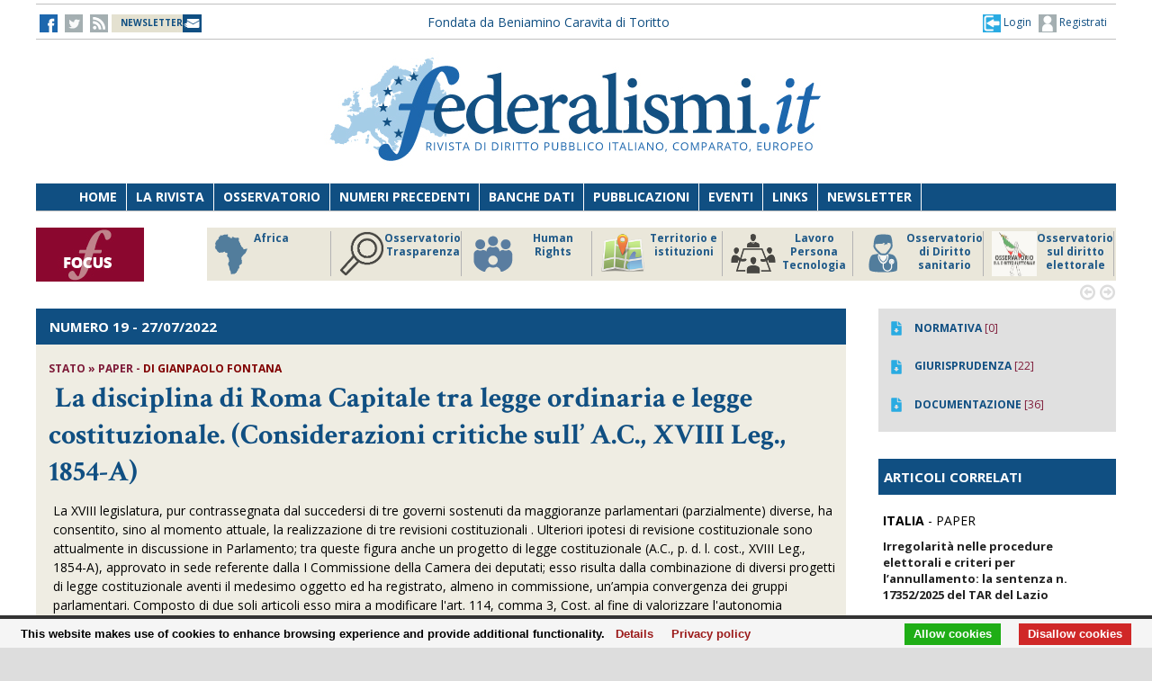

--- FILE ---
content_type: text/html;charset=UTF-8
request_url: https://www.federalismi.it/nv14/articolo-documento.cfm?sezione=Italia&area=Stato&content=La%2Bdisciplina%2Bdi%2BRoma%2BCapitale%2Btra%2Blegge%2Bordinaria%2Be%2Blegge%2Bcostituzionale.%2B%28Considerazioni%2Bcritiche%2Bsull%E2%80%99%2BA.C.%2C%2BXVIII%2BLeg.%2C%2B1854-A%29&content_author=%3Cb%3EGianpaolo%20Fontana%3C/b%3E&content_source=&Artid=47532
body_size: 10702
content:
<!DOCTYPE html>
<html lang="it">
	<head>
		
		<title>Federalismi - Rivista di diritto pubblico italiano, comparato, europeo  Archivio documenti - Sezione: Italia / Stato </title>
		<!-- Meta -->
		<META name="DC.Title" content="Federalismi -  Archivio documenti - Sezione: Italia / Stato  - La disciplina di Roma Capitale tra legge ordinaria e legge costituzionale. (Considerazioni critiche sull’ A.C., XVIII Leg., 1854-A)">
		<META name="keywords" content="Italia,Stato,La disciplina di Roma Capitale tra legge ordinaria e legge costituzionale. (Considerazioni critiche sull’ A.C., XVIII Leg., 1854-A)" />
		<META name="description" content="Sezione: Italia Area: Stato La disciplina di Roma Capitale tra legge ordinaria e legge costituzionale. (Considerazioni critiche sull’ A.C., XVIII Leg., 1854-A)" />
		<meta name="author" content="CONTECH LAB S.r.l. - CONTENUTI E TECNOLOGIE https://www.contechlab.it" />
		
		<meta charset="utf-8" />
		<meta name="ROBOTS" content="index,follow" />
		<meta name="google" content="notranslate" />
		<meta name="google-site-verification" content="zwxeEbH4_SDShbUB6ej0g3mj1JkJO6kPDdMGVlWdr60" />
		

		<!-- Stylesheet -->
		<link rel="stylesheet" href="/nv14/lib/css/style.css" />
		<link rel="stylesheet" href="/nv14/lib/css/layout.css" />
		<link rel="stylesheet" href="/nv14/lib/css/colors.css" />
		<link rel="stylesheet" href="/nv14/lib/css/background.css" />

		
		<link rel="stylesheet" href="/nv14/lib/css/nomobile.css" />
		
		<link rel="stylesheet" href="/nv14/lib/css/icons.css" />
		<link rel="stylesheet" href="/nv14/lib/css/fonts.css" />
		<link rel="stylesheet" href="/nv14/lib/css/lightbox.css" />
		<!--[if lt IE 9]><script src="http://html5shiv.googlecode.com/svn/trunk/html5.js"></script><![endif]-->
		<!-- Favicon -->
		<link rel="shortcut icon" href="/federalismi.ico?n=1" /> 
		
		<!-- Google fonts -->
		<link href='//fonts.googleapis.com/css?family=Open+Sans:300,400,700' rel='stylesheet' type='text/css'>
		<link href='//fonts.googleapis.com/css?family=Crimson+Text:600,400,700' rel='stylesheet' type='text/css'>
		   
		<!-- Feed -->         
		<link rel="alternate" type="application/rss+xml" title="Federalismi News - Rss Feed" href="/feed/federalismi_news_rss.cfm" />
		<link rel="alternate" type="application/rss+xml" title="Federalismi Primo piano" href="http://feeds.feedburner.com/federalismi/hNlW" />
		<link rel="alternate" type="application/rss+xml" title="Federalismi Primo Piano - Rss Feed" href="/feed/federalismi_primopiano_rss.cfm" />
		<link rel="alternate" type="application/rss+xml" title="Federalismi Ultimo numero - Rss Feed" href="/feed/federalismi_sommario_rss.cfm" />
		<!-- yahoo auth -->
		<META name="y_key" content="eb650b1d4d8b4dd1">
		
		
		<!-- Matomo -->
		<script type="text/javascript">
		
		  	var _paq = window._paq = window._paq || [];
			/* tracker methods like "setCustomDimension" should be called before "trackPageView" */
			_paq.push(['trackPageView']);
			_paq.push(['enableLinkTracking']);
			(function() {
				var u="//analytics.contechlab.it/";
				_paq.push(['setTrackerUrl', u+'matomo.php']);
				_paq.push(['setSiteId', '2']);
				var d=document, g=d.createElement('script'), s=d.getElementsByTagName('script')[0];
				g.async=true; g.src=u+'matomo.js'; s.parentNode.insertBefore(g,s);
			})();
		</script>
		<!-- End Matomo Code -->
		
		<!-- Refresh the page -->
		
		
		
		
		<script async src="https://cse.google.com/cse.js?cx=016523113340340698485:kea4anrep58"></script>
		<style>
			/* Nasconde un div del blocco form della ricerca google */
			#gs_id50, #gs_id51 {
			margin:0px !important;	
			}
			.gsc-search-button-v2 {
				padding:2px 3px 2px 3px !important;
			}
		</style>
		
	</head>
	<body>
        <!-- Main wrapper -->
        <div id="wrapper">
			<!-- Top bar -->
			 <!-- Login box -->
        <div class="login-box">
            <h3>Log in <span>or <a href="#">Create account</a></span></h3>
            <form action="/login_site.cfm" method="post" name="Flog" onsubmit="return vlog(this.form);">
                <label>Username</label>
                <input type="text" name="uid" />
                <label>Password</label> 
                <input type="password" name="pwd" />
				
					
									
					  
					
					
					
					
					
				
				<img src="/blank.gif" style="z-index:10;width:270px;height:60px;position:absolute;">
				<label style="z-index:0;color:red;">Codice di controllo <strong>A74EB8</strong></label>
				<label>Inserire il codice di controllo</label>
                <input type="text" name="controllo" />
                <input type="submit" value="LOG IN" class="button"/>
            </form>
            <ul>
                <li><a href="#">Forgot your password?</a></li>
            </ul>
        </div>			

<!-- Top bar -->
        <div id="top-bar">
            <div class="inner">
                
                <a class="click-to-open-menu"><i class="fa fa-align-justify"></i></a>
                
                <!-- Top navigation -->                    
                <ul class="top-navigation">
                    <li><a href="http://www.facebook.com/federalismipage" target="_blank" ><img src="/nv14/img/fb.jpg" alt="-"></a></li>
                    <li><a href="http://www.twitter.com/federalismi" target="_blank"><img src="/nv14/img/tw_o.jpg" alt="-"></a></li>
					<li><a href="/nv14/rss.cfm" ><img src="/nv14/img/rss.jpg" alt="-"></a></li>
					<li style="width:160px;"><a href="/nv14/newsletter.cfm" style="font-size:10px;background-image:url(/nv14/img/newsletter.jpg);background-position: 0px 11px;background-repeat: no-repeat;color:#104F82;">&nbsp;&nbsp;<strong>NEWSLETTER</strong>&nbsp;&nbsp;&nbsp;&nbsp;&nbsp;</a></li>
					
					<li style="min-width:650px;margin:0 auto;text-align:center;">
						
						
						<a href="/" style="color:#104f82;">Fondata da Beniamino Caravita di Toritto</a>
					</li>
					<li style="min-width:300px;">
						
							<a href="/nv14/newsletter.cfm" id="login-user2" style="font-size:12px;float:right;color:#104f82;"><img src="/nv14/img/account.jpg"> Registrati</a>
							<a href="#" id="login-user" style="font-size:12px;float:right;color:#104f82;"><img src="/nv14/img/login.jpg"> Login</a>
						
					</li> 
                </ul>
            </div>
        </div>

		

		<script type="text/javascript">
		var FL=document.Flog;
		//alert(FL);
		function vlog()
		{	
			//alert(FL.uid.value);
			if (FL.uid.value != "" && FL.pwd.value != "" && FL.controllo.value != "")
				{return true;}
			else
				{alert("Inserire codice, password e codice di controllo come riportato!");FL.uid.focus();return false;}
		}
		//function regiuser(){this.location='UpdateUserData.cfm?UserIDCont=0';}
		
		</script>

            <!-- Header -->
            			<!-- Header -->
            <div id="header" class="center container">
                <!-- Logo -->
                <div id="logo">
					<div class="top-banner-block2" style="margin-top:0px;">
					<!-- banner c1 -->
					
					
					
					





	
		
		 
		
		
	

	
	
	
	
	
	
	


	
		
	
	
	
	
	
	
	
	
	
	
	
	
	


	
		
		
		
		
		
	


					
					<a href="/index.cfm"><img src="/nv14/lib/images/logo.jpg" alt="Federalismi.it Logo" /></a>
					
					<!-- banner c4 -->
					
					
					
					
						
					
					





	
		
		 
		
		
	

	
	
	
	
	
	
	


	
		
	
	
	
	
	
	
	
	
	
	
	
	
	


	
		
		
		
		
		
	


					</div>
                </div>
				<div style="clear:both;"></div>
            </div>

            <!-- Primary navigation -->
					 <!-- Primary navigation -->
		 <div id="primary-navigation">
                <div class="inner">
                    <a class="click-to-open-menu"><i class="fa fa-align-justify"></i></a>
                    <ul class="primary-navigation">
                        <li><span style="background-color: #8dc63f"></span><a href="/nv14/homepage.cfm">Home</a></li>                        
                        <li><span style="background-color: #c0392b"></span><a href="/nv14/la-rivista.cfm">La Rivista</a></li>                      
                        <li><span style="background-color: #00aeef"></span><a href="http://www.processidigoverno.com/" target="_blank">Osservatorio</a></li>
                        <li><span style="background-color: #f1c40f"></span><a href="/nv14/archivio-rivista.cfm?custom_header=01">Numeri precedenti</a></li>
						<li><span style="background-color: #f1c40f"></span><a href="/nv14/banche-dati.cfm">Banche dati</a></li>
                        <li><span style="background-color: #8e44ad"></span><a href="/nv14/pubblicazioni.cfm">Pubblicazioni</a></li>
                        <li><span style="background-color: #e67e22"></span><a href="/nv14/eventi.cfm">Eventi</a></li>
                        <li><span style="background-color: #e67e22"></span><a href="/nv14/link.cfm">Links</a></li>
                        <li><span style="background-color: #c0392b"></span><a href="/nv14/newsletter.cfm">Newsletter</a></li>
                        
                    </ul>
                </div>
            </div>
						<!-- Main Focus -->
			
			
            <div id="main-carousel" style="display:none;"> 
                
                <!-- Focus group -->
                <img src="/nv14/lib/images/focus120.jpg" alt="" width="120" height="60" border="0">
				<div class="carousel-group"> 
                    
					<!-- Post -->
                    <div class="carousel-post" >
                        <div class="cont-img" style="border-right:1px solid #b3b3b3">
                            <a href="/focus/index_focus.cfm?FOCUS_ID=186&focus=africa" style="font-size:12px;font-weight:700;float:left;line-height:15px;color:#1f5988;" title="FOCUS Africa id:186 p:46"> <img src="/nv14/focus/focus_186.png" alt="Image" width="50" height="50" border="0" align="left">Africa</a>
                        </div>
                    </div>
                    
					<!-- Post -->
                    <div class="carousel-post" >
                        <div class="cont-img" style="border-right:1px solid #b3b3b3">
                            <a href="/focus/index_focus.cfm?FOCUS_ID=129&focus=trasparenza" style="font-size:12px;font-weight:700;float:left;line-height:15px;color:#1f5988;" title="FOCUS Osservatorio Trasparenza id:129 p:45"> <img src="/nv14/focus/focus_129.png" alt="Image" width="50" height="50" border="0" align="left">Osservatorio Trasparenza</a>
                        </div>
                    </div>
                    
					<!-- Post -->
                    <div class="carousel-post" >
                        <div class="cont-img" style="border-right:1px solid #b3b3b3">
                            <a href="/focus/index_focus.cfm?FOCUS_ID=185&focus=humanrights" style="font-size:12px;font-weight:700;float:left;line-height:15px;color:#1f5988;" title="FOCUS Human Rights id:185 p:44"> <img src="/nv14/focus/focus_185.png" alt="Image" width="50" height="50" border="0" align="left">Human Rights</a>
                        </div>
                    </div>
                    
					<!-- Post -->
                    <div class="carousel-post" >
                        <div class="cont-img" style="border-right:1px solid #b3b3b3">
                            <a href="/focus/index_focus.cfm?FOCUS_ID=184&focus=territorio" style="font-size:12px;font-weight:700;float:left;line-height:15px;color:#1f5988;" title="FOCUS Territorio e istituzioni id:184 p:43"> <img src="/nv14/focus/focus_184.png" alt="Image" width="50" height="50" border="0" align="left">Territorio e istituzioni</a>
                        </div>
                    </div>
                    
					<!-- Post -->
                    <div class="carousel-post" >
                        <div class="cont-img" style="border-right:1px solid #b3b3b3">
                            <a href="/focus/index_focus.cfm?FOCUS_ID=146&focus=lpt" style="font-size:12px;font-weight:700;float:left;line-height:15px;color:#1f5988;" title="FOCUS Lavoro Persona Tecnologia id:146 p:42"> <img src="/nv14/focus/focus_146.png" alt="Image" width="50" height="50" border="0" align="left">Lavoro Persona Tecnologia</a>
                        </div>
                    </div>
                    
					<!-- Post -->
                    <div class="carousel-post" >
                        <div class="cont-img" style="border-right:1px solid #b3b3b3">
                            <a href="/focus/index_focus.cfm?FOCUS_ID=22&focus=sanita" style="font-size:12px;font-weight:700;float:left;line-height:15px;color:#1f5988;" title="FOCUS Osservatorio di Diritto sanitario id:22 p:38"> <img src="/nv14/focus/focus_22.png" alt="Image" width="50" height="50" border="0" align="left">Osservatorio di Diritto sanitario</a>
                        </div>
                    </div>
                    
					<!-- Post -->
                    <div class="carousel-post" >
                        <div class="cont-img" style="border-right:1px solid #b3b3b3">
                            <a href="/focus/index_focus.cfm?FOCUS_ID=173&focus=elezioni" style="font-size:12px;font-weight:700;float:left;line-height:15px;color:#1f5988;" title="FOCUS Osservatorio sul diritto elettorale id:173 p:37"> <img src="/nv14/focus/focus_173.png" alt="Image" width="50" height="50" border="0" align="left">Osservatorio sul diritto elettorale</a>
                        </div>
                    </div>
                    
					<!-- Post -->
                    <div class="carousel-post" >
                        <div class="cont-img" style="border-right:1px solid #b3b3b3">
                            <a href="/focus/index_focus.cfm?FOCUS_ID=179&focus=sudamerica" style="font-size:12px;font-weight:700;float:left;line-height:15px;color:#1f5988;" title="FOCUS America Latina id:179 p:36"> <img src="/nv14/focus/focus_179.png" alt="Image" width="50" height="50" border="0" align="left">America Latina</a>
                        </div>
                    </div>
                    
					<!-- Post -->
                    <div class="carousel-post" >
                        <div class="cont-img" style="border-right:1px solid #b3b3b3">
                            <a href="/focus/index_focus.cfm?FOCUS_ID=131&focus=old" style="font-size:12px;font-weight:700;float:left;line-height:15px;color:#1f5988;" title="FOCUS Storico focus id:131 p:1"> <img src="/nv14/focus/focus_131.jpg" alt="Image" width="50" height="50" border="0" align="left">Storico focus</a>
                        </div>
                    </div>
                    
					<!-- Post -->
                    <div class="carousel-post" >
                        <div class="cont-img" style="border-right:1px solid #b3b3b3">
                            <a href="/focus/index_focus.cfm?FOCUS_ID=160&focus=riforme" style="font-size:12px;font-weight:700;float:left;line-height:15px;color:#1f5988;" title="FOCUS Riforme istituzionali e forma di governo id:160 p:1"> <img src="/nv14/focus/focus_160.jpg" alt="Image" width="50" height="50" border="0" align="left">Riforme istituzionali e forma di governo</a>
                        </div>
                    </div>
                    
					
                </div>
				
            </div>
			
			

            <!-- Archivio sommari -->
	        <!-- Container -->
            <div class="container">
				<!-- Primary left -->
				<div id="primary-left" style="background-color: #efede3;" >
					<!-- Category block news -->
                    <div class="category-block-news-2 clearfix">
                       
					   		
		
		
		
		
		
		
			
				 
				
			
		
		
		 
							
					    <!-- Category title -->

						
						<div class="category-title" style="background-color: #104f82">
							<h3><strong>NUMERO 19</strong> - 27/07/2022
														
							</h3>
						</div>
						
                        
						
                        <!-- Articolo -->
	                        <div class="main-post">
	                            <div class="entry-meta">
									
	                                <span class="post-author">
									<strong>
									
									
									stato   &raquo; paper 
									
								
									- 
										<strong style="color:#800000;">di <b>Gianpaolo Fontana</b></strong>  
										
									</strong>
									</span>
	                            </div>
	                            <h1 class="h1_homepage">
								
								&nbsp;<strong>La disciplina di Roma Capitale tra legge ordinaria e legge costituzionale. (Considerazioni critiche sull’ A.C., XVIII Leg., 1854-A)</strong></h1>
    	                	
								<p>
								<p>La XVIII legislatura, pur contrassegnata dal succedersi di tre governi sostenuti da maggioranze parlamentari (parzialmente) diverse, ha consentito, sino al momento attuale, la realizzazione di tre revisioni costituzionali . Ulteriori ipotesi di revisione costituzionale sono attualmente in discussione in Parlamento; tra queste figura anche un progetto di legge costituzionale (A.C., p. d. l. cost., XVIII Leg., 1854-A), approvato in sede referente dalla I Commissione della Camera dei deputati; esso risulta dalla combinazione di diversi progetti di legge costituzionale aventi il medesimo oggetto ed ha registrato, almeno in commissione, un&rsquo;ampia convergenza dei gruppi parlamentari. Composto di due soli articoli esso mira a modificare l'art. 114, comma 3, Cost. al fine di valorizzare l'autonomia normativa, amministrativa e finanziaria di Roma Capitale, attribuendo alla stessa poteri legislativi nelle materie affidate alla competenza legislativa concorrente (esclusa la tutela della salute) e residuale delle Regioni ai sensi del vigente art. 117, comma 3 e 4, Cost.; materie che saranno individuate &laquo;nello Statuto speciale adottato da Roma Capitale a maggioranza dei due terzi dei componenti dell&rsquo;Assemblea capitolina, sentita la Regione Lazio&raquo;. L&rsquo;art. 2, tra l&rsquo;altro, si premura di prevedere che &laquo;a seguito dell&rsquo;entrata in vigore dello statuto speciale si applicano a Roma Capitale le disposizioni di cui agli articoli 127 e 134 della Costituzione&raquo; e, infine, che &laquo;con legge dello Stato, sentite Roma capitale e la Regione Lazio, sono definite le norme di attuazione&raquo;. Contestualmente ed in parallelo la medesima I Commissione ha altres&igrave; avviato l'esame di altre proposte di legge di natura ordinaria le quali, a vario titolo, tendono a modificare la legislazione esistente sull'ordinamento di Roma Capitale, a Costituzione invariata, al fine di rafforzarne il ruolo ed i poteri. Al di l&agrave; dell'esame analitico dei contenuti del progetto di legge costituzionale e di quelli legislativi ordinari il presente scritto intende svolgere alcune sintetiche considerazioni di ordine preliminare e generale sulla preferibilit&agrave; dei due distinti percorsi (legislativo costituzionale o ordinario) intrapresi dalla I Commissione della Camera dei deputati, per incentrarsi, infine, sulla valutazione critica di alcuni dei contenuti del p.d.l. cost. che appaiono difficilmente compatibili con il vigente l'assetto costituzionale delle autonomie territoriali... (segue)</p>
								</p>
							
							
							</div> 
							<div id="share"><a href=""><img src="/nv14/img/fb.jpg"></a> 
							
								&nbsp;&nbsp;&nbsp;&nbsp;<a href="/ApplOpenFilePDF.cfm?artid=47532&amp;dpath=document&amp;dfile=20072022115204.pdf&amp;content=La%2Bdisciplina%2Bdi%2BRoma%2BCapitale%2Btra%2Blegge%2Bordinaria%2Be%2Blegge%2Bcostituzionale%2E%2B%28Considerazioni%2Bcritiche%2Bsull%E2%80%99%2BA%2EC%2E%2C%2BXVIII%2BLeg%2E%2C%2B1854%2DA%29%2B%2D%2Bstato%2B%2D%2Bpaper%2B%2D%2B" title="Apri documento" target="_blank"><img src="img/pdf.png" alt="pdf document" align="absmiddle"> <strong>Scarica il Documento integrale</strong></a>
							
							
							
							
							</div>   
							
							
							  
					      	
							
							
							                     
						<!-- Articolo: end -->
						
					</div>
				
					<div class="category-block-news-1 clearfix"><br></div>
				<!-- Primary left : end-->
			
				
				

				<div style="background-color:white;margin-top:50px;padding:20px;"><br></div>

				<!-- Category block news -->
                    <div class="category-block-news-3 clearfix">
                        <!-- Category title -->
                        <div class="category-title" style="background-color: #104f82">
                            
							<h3>NUMERO 19 - ALTRI ARTICOLI</h3>
            	            
                        </div>
                        <!-- Block news list -->
                        <ul class="block-news">
                            <!-- Post -->
                            <li class="small-thumb-post">
								
                                <div class="cont-img">
                                    <div class="post-format">
                                        <span><i class="fa fa-play"></i></span>
                                    </div>
                                    
                                </div>
                                <div class="description"  style="border-bottom:1px solid silver;padding:15px 15px 15px 15px;">
                                    <span class="post-comments">
									
									
									
									<strong>ITALIA</strong>  - DOTTRINA
									</span>
									<h4><a href="/nv14/articolo-documento.cfm?Artid=47578&amp;content=L%27indirizzo%2Bpolitico%2C%2Bdopo%2BCovid%2Be%2BPNRR&amp;content_author=%3Cb%3EAndrea%2BManzella%3C%2Fb%3E"><strong>L'indirizzo politico, dopo Covid e PNRR</strong></a></h4>
									<div class="entry-meta">
                                        <span class="post-date"><strong style="color:#800000;">di <b>Andrea Manzella</b></strong></span>
                                    </div>
                                </div>
								
                                <div class="cont-img">
                                    <div class="post-format">
                                        <span><i class="fa fa-play"></i></span>
                                    </div>
                                    
                                </div>
                                <div class="description"  style="border-bottom:1px solid silver;padding:15px 15px 15px 15px;">
                                    <span class="post-comments">
									
									
									
									<strong>ITALIA</strong>  - DOTTRINA
									</span>
									<h4><a href="/nv14/articolo-documento.cfm?Artid=47559&amp;content=Il%2Bprincipio%2Bautonomistico%2Be%2Bla%2Bquestione%2Bdell%E2%80%99adeguatezza%2Bdimensionale%2E%2BRiflessioni%2Bsull%E2%80%99associazionismo%2Bcomunale%2Bnei%2Bsuoi%2Bsviluppi%2Bnormativi%2Be%2Bgiurisprudenziali&amp;content_author=%3Cb%3EVincenzo%2BCasamassima%3C%2Fb%3E"><strong>Il principio autonomistico e la questione dell’adeguatezza dimensionale. Riflessioni sull’associazionismo comunale nei suoi sviluppi normativi e giurisprudenziali</strong></a></h4>
									<div class="entry-meta">
                                        <span class="post-date"><strong style="color:#800000;">di <b>Vincenzo Casamassima</b></strong></span>
                                    </div>
                                </div>
								
                                <div class="cont-img">
                                    <div class="post-format">
                                        <span><i class="fa fa-play"></i></span>
                                    </div>
                                    
                                </div>
                                <div class="description"  style="border-bottom:1px solid silver;padding:15px 15px 15px 15px;">
                                    <span class="post-comments">
									
									
									
									<strong>ITALIA</strong>  - DOTTRINA
									</span>
									<h4><a href="/nv14/articolo-documento.cfm?Artid=47562&amp;content=Regionalismo%2Bdifferenziato%3A%2Btra%2Bbulimia%2Bdi%2Bautonomia%2Be%2Brischi%2Bdi%2Bingovernabilit%C3%A0&amp;content_author=%3Cb%3EPaolo%2BMaci%3C%2Fb%3E"><strong>Regionalismo differenziato: tra bulimia di autonomia e rischi di ingovernabilità</strong></a></h4>
									<div class="entry-meta">
                                        <span class="post-date"><strong style="color:#800000;">di <b>Paolo Maci</b></strong></span>
                                    </div>
                                </div>
								
                            </li>
                            <!-- Post -->
                            <li class="small-thumb-post">
                                
                                <div class="cont-img">
                                    <div class="post-format">
                                        <span><i class="fa fa-play"></i></span>
                                    </div>
                                    
                                </div>
                                <div class="description"  style="border-bottom:1px solid silver;padding:15px 15px 15px 15px;">
                                    <span class="post-comments">
									
									
									
									<strong>ITALIA</strong>  - DOTTRINA
									</span>
                                    <h4><a href="/nv14/articolo-documento.cfm?Artid=47561&amp;content=Regolazione%2Bper%2Bstandard%3A%2Bun%2Bvalore%2Baggiunto%3F&amp;content_author=%3Cb%3ESilvia%2Bde%2BNitto%3C%2Fb%3E"><strong>Regolazione per standard: un valore aggiunto?</strong></a></h4>
									<div class="entry-meta">
                                        <span class="post-date"><strong style="color:#800000;">di <b>Silvia de Nitto</b></strong></span>
                                    </div>
                                </div>
								
                                <div class="cont-img">
                                    <div class="post-format">
                                        <span><i class="fa fa-play"></i></span>
                                    </div>
                                    
                                </div>
                                <div class="description"  style="border-bottom:1px solid silver;padding:15px 15px 15px 15px;">
                                    <span class="post-comments">
									
									
									
									<strong>ITALIA</strong>  - DOTTRINA
									</span>
                                    <h4><a href="/nv14/articolo-documento.cfm?Artid=47563&amp;content=Sul%2Bconcetto%2Bdi%2Bbeni%2B%E2%80%9Ca%2Bdestinazione%2Bpubblica%E2%80%9D%3A%2Bbeni%2Bculturali%2C%2Binteressi%2Bcollettivi%2Be%2Bdiritto%2Bdi%2Bprelazione&amp;content_author=%3Cb%3EMarcello%2BMazzuca%3C%2Fb%3E"><strong>Sul concetto di beni “a destinazione pubblica”: beni culturali, interessi collettivi e diritto di prelazione</strong></a></h4>
									<div class="entry-meta">
                                        <span class="post-date"><strong style="color:#800000;">di <b>Marcello Mazzuca</b></strong></span>
                                    </div>
                                </div>
								
                                <div class="cont-img">
                                    <div class="post-format">
                                        <span><i class="fa fa-play"></i></span>
                                    </div>
                                    
                                </div>
                                <div class="description"  style="border-bottom:1px solid silver;padding:15px 15px 15px 15px;">
                                    <span class="post-comments">
									
									
									
									<strong>ITALIA</strong>  - DOCUMENTAZIONE
									</span>
                                    <h4><a href="/nv14/articolo-documento.cfm?Artid=47577&amp;content=Per%2Bnon%2Bsmettere%2Bdi%2Briflettere%2Bsulle%2BProvince%2C%2Bgli%2Batti%2Bdi%2Bun%2Bconvegno%2Bpromosso%2Bdall%E2%80%99UPI%2Be%2Bdall%E2%80%99Universit%C3%A0%2Bdi%2BPerugia&amp;content_author=%3Cb%3EAnnamaria%2BPoggi%2Be%2BFederica%2BFabrizzi%3C%2Fb%3E"><strong>Per non smettere di riflettere sulle Province, gli atti di un convegno promosso dall’UPI e dall’Università di Perugia</strong></a></h4>
									<div class="entry-meta">
                                        <span class="post-date"><strong style="color:#800000;">di <b>Annamaria Poggi e Federica Fabrizzi</b></strong></span>
                                    </div>
                                </div>
								
                            </li>
                            <!-- Post -->
                            <li class="small-thumb-post">
                                
                                <div class="cont-img">
                                    <div class="post-format">
									
                                        <span><i class="fa fa-play"></i></span>
                                    </div>
                                    
                                </div>
                                <div class="description"  style="border-bottom:1px solid silver;padding:15px 15px 15px 15px;">
                                    <span class="post-comments">
									
									
									
									<strong>ITALIA</strong>  - DOCUMENTAZIONE
									</span>
                                    <h4><a href="/nv14/articolo-documento.cfm?Artid=47581&amp;content=Lavoro%2BPersona%2BTecnologia%2B%2D%2BContributi%2Bdel%2B27%2Bluglio%2B2022&amp;content_author=%3Cb%3EFocus%2BLPT%3C%2Fb%3E"><strong>Lavoro Persona Tecnologia - Contributi del 27 luglio 2022</strong></a></h4>
									<div class="entry-meta">
                                        <span class="post-date"><strong style="color:#800000;">di <b>Focus LPT</b></strong></span>
                                    </div>
                                </div>
								
                                <div class="cont-img">
                                    <div class="post-format">
									
                                        <span><i class="fa fa-play"></i></span>
                                    </div>
                                    
                                </div>
                                <div class="description"  style="border-bottom:1px solid silver;padding:15px 15px 15px 15px;">
                                    <span class="post-comments">
									
									
									
									<strong>ITALIA</strong>  - DOTTRINA
									</span>
                                    <h4><a href="/nv14/articolo-documento.cfm?Artid=47560&amp;content=Nuovi%2Balimenti%2C%2Bvecchi%2Bproblemi&amp;content_author=%3Cb%3EFabio%2BCusano%2Be%2BFrancesca%2BPedace%3C%2Fb%3E"><strong>Nuovi alimenti, vecchi problemi</strong></a></h4>
									<div class="entry-meta">
                                        <span class="post-date"><strong style="color:#800000;">di <b>Fabio Cusano e Francesca Pedace</b></strong></span>
                                    </div>
                                </div>
								
                            </li>
                            
                        </ul>                        
                    </div>
					
					

				
				
				
				
				
				</div>
				

                
				
									<div id="sidebar">
				
					  

		
		
		
		
					  

		
		
		
		
					  

		
		
		
				
				<div class="widget" style="background-color: rgb(224, 224, 224);">
						
						<ul class="widget-popular-posts" style="padding:10px">
									<li class="small-thumb-post" style="border:0">
                                        <div class="cont-img">
                                            <a href="homepage.cfm?sezione=normativa&sez=2&nrs=469" style="color:#104f82"><img src="img/down_over_blu.png" alt="Image"/></a>
                                        </div>
                                        <div class="description">
                                            <div class="entry-meta">
                                                <span class="post-date"><a href="homepage.cfm?sezione=normativa&sez=2&nrs=469" style="color:#104f82"><strong>NORMATIVA</strong></a> [0]</span>
                                            </div>
                                        </div>
                                    </li>
									<li class="small-thumb-post" style="border:0">
                                        <div class="cont-img">
                                            <a href="homepage.cfm?sezione=giurisprudenza&sez=3&nrs=469" style="color:#104f82"><img src="img/down_over_blu.png" alt="Image"/></a>
                                        </div>
                                        <div class="description">
                                            <div class="entry-meta">
                                                <span class="post-date"><a href="homepage.cfm?sezione=giurisprudenza&sez=3&nrs=469" style="color:#104f82"><strong>GIURISPRUDENZA</strong></a> [22]</span>
                                            </div>
                                        </div>
                                    </li>
									<li class="small-thumb-post" style="border:0">
                                        <div class="cont-img">
                                            <a href="homepage.cfm?sezione=documentazione&sez=1&nrs=469" style="color:#104f82"><img src="img/down_over_blu.png" alt="Image"/></a>
                                        </div>
                                        <div class="description">
                                            <div class="entry-meta">
                                                <span class="post-date"><a href="homepage.cfm?sezione=documentazione&sez=1&nrs=469" style="color:#104f82"><strong>DOCUMENTAZIONE</strong></a> [36]</span>
                                            </div>
                                        </div>
                                    </li>									
						</ul>
						 
				</div>
				
				
				
                    <!-- Articoli stesso autore -->
							
		
					
					
  					


		
                    
                    <!-- Tabs widget : Primopiano -->
					
					
			
	
	
	
		
	




					
					<div class="widget">
                        <div class="category-title" style="background-color: #104f82;padding:0px 0 0 6px;">
							<h3>ARTICOLI CORRELATI</h3>
						</div>
                            <div id="comments-1">
                                <ul class="latest-comments">
								
									
                                    <li class="small-thumb-post">
										
                                        <div class="description">
										<p>
										
										
										
										<strong>ITALIA</strong>  - PAPER
										</p>
                                            <p><a href="/nv14/articolo-documento.cfm?Artid=52908&amp;content=Irregolarit%C3%A0%2Bnelle%2Bprocedure%2Belettorali%2Be%2Bcriteri%2Bper%2Bl%E2%80%99annullamento%3A%2Bla%2Bsentenza%2Bn%2E%2B17352%2F2025%2Bdel%2BTAR%2Bdel%2BLazio&amp;content_author=%3Cb%3EFrancesca%2BNeyroz%3C%2Fb%3E" style="font-size:13px">
												<strong>  Irregolarità nelle procedure elettorali e criteri per l’annullamento: la sentenza n. 17352/2025 del TAR del Lazio</strong></a></p>
											<div class="entry-meta">
											
												<p><a href="/nv14/articolo-documento.cfm?Artid=52908&amp;content=Irregolarit%C3%A0%2Bnelle%2Bprocedure%2Belettorali%2Be%2Bcriteri%2Bper%2Bl%E2%80%99annullamento%3A%2Bla%2Bsentenza%2Bn%2E%2B17352%2F2025%2Bdel%2BTAR%2Bdel%2BLazio&amp;content_author=%3Cb%3EFrancesca%2BNeyroz%3C%2Fb%3E" style="color:#7d1a38">
												<strong><b>Francesca Neyroz</b></strong> (15/12/2025)</a></p>
											
                                            </div>
                                        </div>
                                    </li>
								
									
                                    <li class="small-thumb-post">
										
                                        <div class="description">
										<p>
										
										
										
										<strong>ITALIA</strong>  - PAPER
										</p>
                                            <p><a href="/nv14/articolo-documento.cfm?Artid=52900&amp;content=Intelligenza%2Bartificiale%2C%2Bsanit%C3%A0%2Bdigitale%2Bed%2Besigenze%2Bdi%2Bregolazione%3A%2Bl%E2%80%99intreccio%2Btra%2Bsoggetti%2Bpubblici%2Be%2Bprivati&amp;content_author=%3Cb%3EL%2E%2BDel%2BCorona%2C%2BA%2E%2BGiubilei%2C%2BM%2E%2BLadu%2C%2BV%2E%2BMontozzi%3C%2Fb%3E" style="font-size:13px">
												<strong>  Intelligenza artificiale, sanità digitale ed esigenze di regolazione: l’intreccio tra soggetti pubblici e privati</strong></a></p>
											<div class="entry-meta">
											
												<p><a href="/nv14/articolo-documento.cfm?Artid=52900&amp;content=Intelligenza%2Bartificiale%2C%2Bsanit%C3%A0%2Bdigitale%2Bed%2Besigenze%2Bdi%2Bregolazione%3A%2Bl%E2%80%99intreccio%2Btra%2Bsoggetti%2Bpubblici%2Be%2Bprivati&amp;content_author=%3Cb%3EL%2E%2BDel%2BCorona%2C%2BA%2E%2BGiubilei%2C%2BM%2E%2BLadu%2C%2BV%2E%2BMontozzi%3C%2Fb%3E" style="color:#7d1a38">
												<strong><b>L. Del Corona, A. Giubilei, M. Ladu, V. Montozzi</b></strong> (13/12/2025)</a></p>
											
                                            </div>
                                        </div>
                                    </li>
								
									
                                    <li class="small-thumb-post">
										
                                        <div class="description">
										<p>
										
										
										
										<strong>ITALIA</strong>  - PAPER
										</p>
                                            <p><a href="/nv14/articolo-documento.cfm?Artid=52901&amp;content=Diritto%2Ball%E2%80%99identit%C3%A0%2Bdi%2Bgenere%2B%2D%2Bprofili%2Blegali%2C%2Bsociali%2Be%2Bsociosanitari&amp;content_author=%3Cb%3EMarianna%2BBergamaschi%3C%2Fb%3E" style="font-size:13px">
												<strong>  Diritto all’identità di genere - profili legali, sociali e sociosanitari</strong></a></p>
											<div class="entry-meta">
											
												<p><a href="/nv14/articolo-documento.cfm?Artid=52901&amp;content=Diritto%2Ball%E2%80%99identit%C3%A0%2Bdi%2Bgenere%2B%2D%2Bprofili%2Blegali%2C%2Bsociali%2Be%2Bsociosanitari&amp;content_author=%3Cb%3EMarianna%2BBergamaschi%3C%2Fb%3E" style="color:#7d1a38">
												<strong><b>Marianna Bergamaschi</b></strong> (13/12/2025)</a></p>
											
                                            </div>
                                        </div>
                                    </li>
								
									
                                    <li class="small-thumb-post">
										
                                        <div class="description">
										<p>
										
										
										
										<strong>ITALIA</strong>  - PAPER
										</p>
                                            <p><a href="/nv14/articolo-documento.cfm?Artid=52902&amp;content=Sulla%2BPMA%3A%2Buno%2Bsguardo%2Boltre%2Bconfine&amp;content_author=%3Cb%3EMarianna%2BCuomo%3C%2Fb%3E" style="font-size:13px">
												<strong>  Sulla PMA: uno sguardo oltre confine</strong></a></p>
											<div class="entry-meta">
											
												<p><a href="/nv14/articolo-documento.cfm?Artid=52902&amp;content=Sulla%2BPMA%3A%2Buno%2Bsguardo%2Boltre%2Bconfine&amp;content_author=%3Cb%3EMarianna%2BCuomo%3C%2Fb%3E" style="color:#7d1a38">
												<strong><b>Marianna Cuomo</b></strong> (13/12/2025)</a></p>
											
                                            </div>
                                        </div>
                                    </li>
								
									
                                    <li class="small-thumb-post">
										
                                        <div class="description">
										<p>
										
										
										
										<strong>ITALIA</strong>  - PAPER
										</p>
                                            <p><a href="/nv14/articolo-documento.cfm?Artid=52828&amp;content=L%27amnistia%2Bin%2BSpagna%3A%2Bperch%C3%A9%2B%C3%A8%2Buna%2Bscelta%2Bdivisiva&amp;content_author=%3Cb%3EGiovanna%2BRazzano%3C%2Fb%3E" style="font-size:13px">
												<strong>  L'amnistia in Spagna: perché è una scelta divisiva</strong></a></p>
											<div class="entry-meta">
											
												<p><a href="/nv14/articolo-documento.cfm?Artid=52828&amp;content=L%27amnistia%2Bin%2BSpagna%3A%2Bperch%C3%A9%2B%C3%A8%2Buna%2Bscelta%2Bdivisiva&amp;content_author=%3Cb%3EGiovanna%2BRazzano%3C%2Fb%3E" style="color:#7d1a38">
												<strong><b>Giovanna Razzano</b></strong> (02/12/2025)</a></p>
											
                                            </div>
                                        </div>
                                    </li>
								
									
                                    <li class="small-thumb-post">
										
                                        <div class="description">
										<p>
										
										
										
										<strong>ITALIA</strong>  - PAPER
										</p>
                                            <p><a href="/nv14/articolo-documento.cfm?Artid=52812&amp;content=Le%2Belezioni%2Bdella%2BCamera%2Bdei%2Bdeputati%2Bdella%2BRepubblica%2Bceca%2Bdel%2B3%2Be%2B4%2Bottobre%2B2025&amp;content_author=Simone%2BBenvenuti" style="font-size:13px">
												<strong>  Le elezioni della Camera dei deputati della Repubblica ceca del 3 e 4 ottobre 2025</strong></a></p>
											<div class="entry-meta">
											
												<p><a href="/nv14/articolo-documento.cfm?Artid=52812&amp;content=Le%2Belezioni%2Bdella%2BCamera%2Bdei%2Bdeputati%2Bdella%2BRepubblica%2Bceca%2Bdel%2B3%2Be%2B4%2Bottobre%2B2025&amp;content_author=Simone%2BBenvenuti" style="color:#7d1a38">
												<strong>Simone Benvenuti</strong> (25/11/2025)</a></p>
											
                                            </div>
                                        </div>
                                    </li>
								
									
                                    <li class="small-thumb-post">
										
                                        <div class="description">
										<p>
										
										
										
										<strong>ITALIA</strong>  - PAPER
										</p>
                                            <p><a href="/nv14/articolo-documento.cfm?Artid=52819&amp;content=Sicurezza%2Bsul%2Blavoro%2Be%2BAI%2E%2BProspettive%2C%2Bbuone%2Bpratiche%2Be%2Bcasi%2Baziendali&amp;content_author=%3Cb%3ETiziano%2BTreu%2Be%2BMichele%2BFaioli%2B%28a%2Bcura%29%3C%2Fb%3E" style="font-size:13px">
												<strong>  Sicurezza sul lavoro e AI. Prospettive, buone pratiche e casi aziendali</strong></a></p>
											<div class="entry-meta">
											
												<p><a href="/nv14/articolo-documento.cfm?Artid=52819&amp;content=Sicurezza%2Bsul%2Blavoro%2Be%2BAI%2E%2BProspettive%2C%2Bbuone%2Bpratiche%2Be%2Bcasi%2Baziendali&amp;content_author=%3Cb%3ETiziano%2BTreu%2Be%2BMichele%2BFaioli%2B%28a%2Bcura%29%3C%2Fb%3E" style="color:#7d1a38">
												<strong><b>Tiziano Treu e Michele Faioli (a cura)</b></strong> (25/11/2025)</a></p>
											
                                            </div>
                                        </div>
                                    </li>
								
									
                                    <li class="small-thumb-post">
										
                                        <div class="description">
										<p>
										
										
										
										<strong>ITALIA</strong>  - PAPER
										</p>
                                            <p><a href="/nv14/articolo-documento.cfm?Artid=52799&amp;content=L%27amnistia%2Bin%2BSpagna%3A%2Bperch%C3%A9%2B%C3%A8%2Buna%2Bscelta%2Bragionevole&amp;content_author=%3Cb%3EStefano%2BCeccanti%3C%2Fb%3E" style="font-size:13px">
												<strong>  L'amnistia in Spagna: perché è una scelta ragionevole</strong></a></p>
											<div class="entry-meta">
											
												<p><a href="/nv14/articolo-documento.cfm?Artid=52799&amp;content=L%27amnistia%2Bin%2BSpagna%3A%2Bperch%C3%A9%2B%C3%A8%2Buna%2Bscelta%2Bragionevole&amp;content_author=%3Cb%3EStefano%2BCeccanti%3C%2Fb%3E" style="color:#7d1a38">
												<strong><b>Stefano Ceccanti</b></strong> (19/11/2025)</a></p>
											
                                            </div>
                                        </div>
                                    </li>
								
		                        </ul>
                            </div>
							
                        </div>

						
						
					
					
     					
                    
                    <!-- Evid / Sponsor -->
										<div class="widget" style="text-align:center;">
                        
						
						<br><br>
						
                    </div>
                    
                </div>
					
				
				

			</div>
			<!-- End Container -->
      
            
            

            <div id="footer">
                
                <!-- Footer navigation -->
                <div class="top-banner-block2" style="margin:0 auto;">
					<span style="float:left;margin-top:20px;">
						<a href="http://www.facebook.com/federalismipage"><img src="/nv14/img/fb.jpg" /></a> <a href="http://www.twitter.com/federalismi"><img src="/nv14/img/tw.jpg" /></a> <a href="/nv14/rss.cfm"><img src="/nv14/img/rss.jpg" alt="rss" /></a> <a href="https://www.youtube.com/channel/UCj9siabxNEzz-dWCX9IbgLw"><img src="/nv14/img/youtube.png" alt="youtube" width="20" /></a></span>
                    <span style="float:right;margin-top:20px;"><a href="/nv14/newsletter.cfm"><img src="/nv14/img/is_nl.jpg" alt="newsletter" /></a></span>
					<span><a href=""><img src="/nv14/lib/images/logo_footer.png" alt="" width="300" border="0" /></a></span>
                </div>
                
                <!-- Footer widgets -->
                <div class="container" style="font-size:12px">
                    <div class="row">                         
                        <!-- Widget -->
                        <div class="widget col3">
                            <p><strong>Federalismi.it - Rivista Telematica</strong> <br>
							Registrazione al Tribunale di Roma numero <br>
							202/2003 del 18.04.2003<br>
							ISSN 1826-3534<br></p>
							<p><strong>Societ&agrave; editoriale federalismi s.r.l.</strong><br>
							Via di Porta Pinciana, 6 00187 Roma <br>
							Partita IVA 09565351005 <br>
							amministrazione@federalismi.it</p>
							 
							
                        </div>                        
                        <!-- Widget -->
                        <div class="widget col3">
							<p>I contributi devono essere inviati all'indirizzo redazione@federalismi.it, già adeguati ai <a href="/nv14/articolo-documento.cfm?artid=30113" style="color:navy;text-decoration:underline;">criteri editoriali</a>. I testi ricevuti, dopo una prima valutazione del comitato di redazione, saranno sottoposti a procedura di double blind peer review.</p>
							<p>La Rivista riceve solo testi inediti: non si pubblicano contributi già apparsi in altre sedi editoriali o ad esse destinati.</p>
							<p>Tutti gli articoli firmati sono protetti dalla legge 633/1941 sul diritto d'autore.<br>
							Le foto presenti su <a href="/" style="color:navy;text-decoration:underline;">federalismi.it</a> non sono protette da copyright.
							</p>
							
							
							
                        </div>                        
                        <!-- Widget -->
                        <div class="widget col3">
                            <p><strong>Direttore responsabile</strong><br>Annamaria Poggi</p>
							<p><strong>ViceDirettore responsabile</strong><br>Federica Fabrizzi</p>
							<p><strong>Comitato di direzione</strong><br>
							Andrea Biondi; Luisa Cassetti; Marcello Cecchetti; Carlo Curti Gialdino; Renzo Dickmann; Antonio Ferrara; Tommaso Edoardo Frosini; Diana-Urania Galetta; Roberto Micc&ugrave;; Andrea Morrone; Giulio M. Salerno; Sandro Staiano.</p>
							<p><strong>Redazione</strong><br>
							Federico Savastano (Redattore Capo); Stefano Aru; Francesco Battaglia; Cristina Bertolino; Giovanni Boggero; Tanja Cerruti; Caterina Domenicali; Giovanni Piccirilli; Massimo Rubechi; Martina Sinisi; Alessandro Sterpa.</p>
						</div>                        
                        <!-- Widget -->
                        <div class="widget col3">
                            <p><strong>Segreteria di redazione</strong><br>
							Chiara Arruzzoli; Simone Barbareschi; Alina Iuliana Benea; Andrea Caravita di Toritto; Maria Cristina Carbone; Adriano Dirri; Eleonora Iannario; Giulia Renzi; Giulia Santomauro; Francesco Severa; Sergio Spatola; Giulia Vasino.
							<br>
							<br>
							E-mail: redazione@federalismi.it
							
							<br>
							<br>
							
							<strong>
							<a href="/nv14/la-rivista.cfm" style="color:#104f82;">Informazioni generali</a>
							<br>
							<a href="/nv14/articolo-documento.cfm?Artid=44958" style="color:#104f82;">Codice etico</a>
							<br>
							<a href="/nv14/articolo-documento.cfm?Artid=44960" style="color:#104f82;">Collana "Studi di federalismi.it"</a>
							</strong>

							</p>
							<p style="margin-top:80px;"></p>
							<p><strong>Powered by</strong><br><a href="https://www.contechlab.it" target="_blank" title="Contech - Contenuti e Tecnologie"><img src="/nv14/lib/images/logo_contech.png" alt="https://www.contechlab.it" border="0" title="Contech - Contenuti e Tecnologie" width="120" align="absmiddle"></a></p>          
							
                    </div>                    
                </div>
                <!-- End container -->
                
            </div>
            <!-- End footer -->         
			   
        </div>
        <!-- End Wrapper -->
    
    <!-- Javascript -->
    <script src="/nv14/lib/js/jquery.1.10.2.min.js"></script>
    <script src="/nv14/lib/js/jquery.easing.js"></script>
    <script src="/nv14/lib/js/jquery.menu.js"></script>
    <script src="/nv14/lib/js/jquery.sticky.js"></script>
    <script src="/nv14/lib/js/jquery.bxslider.js"></script>
    <script src="/nv14/lib/js/jquery.lightbox.js"></script>
    <script src="/nv14/lib/js/jquery.flickr.js"></script>
    <script src="/nv14/lib/js/jquery.fitvids.js"></script>
    <script src="/nv14/lib/js/jquery.ui.js"></script>
    <script src="/nv14/lib/js/jquery.customselect.js"></script>
	<script src="/nv14/lib/js/jquery.custom.js?v=1"></script>    	

	
	<script type="text/javascript" src="https://cdn.jsdelivr.net/npm/cookie-bar/cookiebar-latest.min.js?theme=white&tracking=1&thirdparty=1&always=1&noGeoIp=0&showNoConsent=1&showPolicyLink=0&privacyPage=https:%2F%2Fwww.federalismi.it"></script>
	
	

	
	

	


	
	
	<div align="center" style="text-align:center;color:silver;font-size:10px;font-family:arial;"><strong>Execution time: 63 ms - Your address is 18.117.114.145</strong></div>
	<div align="center"><a href="https://www.travelkey.it" style="text-align:center;color:#fff;font-size:10px;font-family:arial;">Software Tour Operator</a></div>

	
				
			<!-- Inizio Codice Shinystat -->
			<br><div align="center">
			

			
			

			<!-- Global site tag (gtag.js) - Google Analytics -->
			<script async src="https://www.googletagmanager.com/gtag/js?id=UA-964730-3"></script>
			<script>
			  window.dataLayer = window.dataLayer || [];
			  function gtag(){dataLayer.push(arguments);}
			  gtag('js', new Date());

			  gtag('config', 'UA-964730-3');
			</script>



	<!-- abilita slider a caricamento pagina  -->
	<script>
	//$(document).ready(function(){
		// if (document.getElementById('main-carousel') != null){
			document.getElementById('main-carousel').style.display='block';
		// }
	//});
	</script>



    </body>
</html>	
 